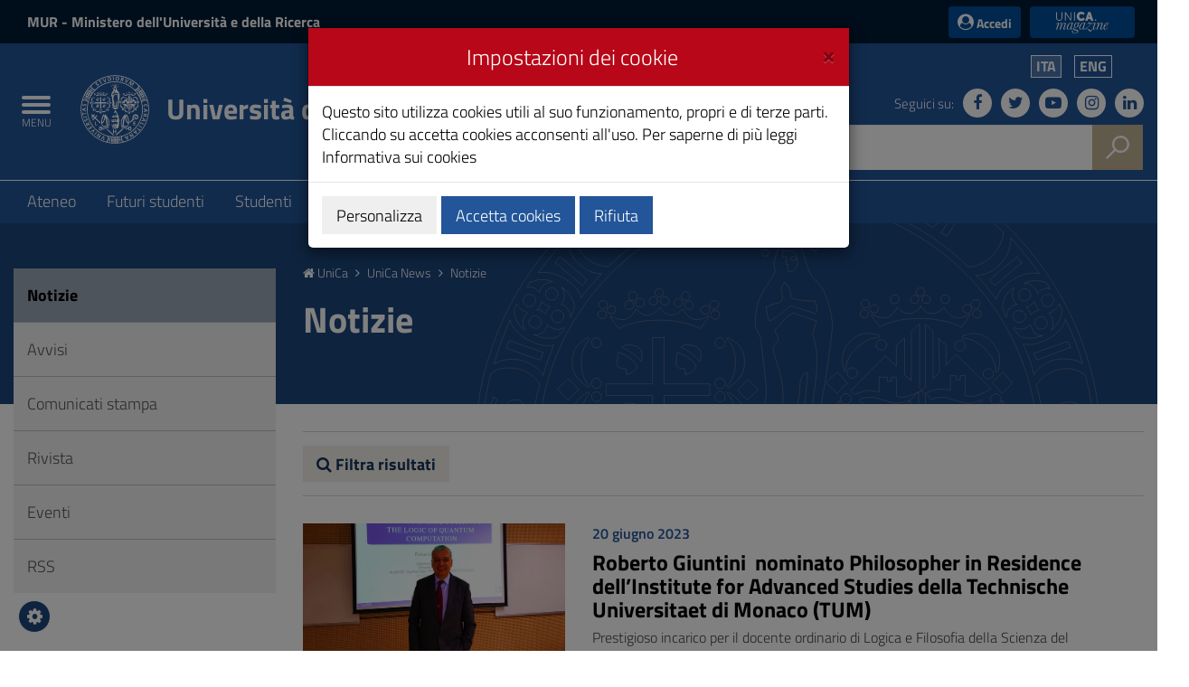

--- FILE ---
content_type: text/html;charset=UTF-8
request_url: https://web.unica.it/unica/it/news_notizie.page?contentId=NTZ240999&frame1_item=3
body_size: 17121
content:

<!doctype html>

<!--[if lt IE 7]>      <html class="lt-ie9 lt-ie8 lt-ie7" lang="it"> <![endif]-->
<!--[if IE 7]>         <html class="lt-ie9 lt-ie8" lang="it"> <![endif]-->
<!--[if IE 8]>         <html class="lt-ie9" lang="it"> <![endif]-->
<!--[if gt IE 8]><!--> <html class="no-js" lang="it"> <!--<![endif]-->
	<head>
		<base href="https://web.unica.it/unica/">
		<!--[if IE]><script type="text/javascript" nonce="44oi6tx0bHHGqB8FCmLYDJes9ofC6w7tNEe5MvynOmnjDbqWmKilKKUQ1yetvX2x">
			(function() {
				var baseTag = document.getElementsByTagName('base')[0];
				baseTag.href = baseTag.href;
			})();
		</script><![endif]-->
		<meta http-equiv="X-UA-Compatible" content="IE=edge">

		<title>unica.it - Notizie</title>
		<meta http-equiv="Content-Type" content="text/html; charset=utf-8" />
		<meta id="viewport" name="viewport" content="initial-scale=1.0, width=device-width"/>
		<meta name="description" content="unica.it - Universit&#224; degli Studi di Cagliari">

		<link rel="icon" type="image/png" href="/static/resources/favicon.png" />
		<link rel="apple-touch-icon" sizes="120x120" href="/static/resources/static/img/favicon_120.png" />

                <link href="/static/resources/static/fonts/titillium2/titillium.css" rel="stylesheet" type="text/css" />
		<link rel="stylesheet" href="/static/resources/static/css/bootstrap.min.css" />
                <link href="/static/resources/static/fonts/font-awesome-4.7.0/css/font-awesome.min.css" rel="stylesheet"/>
		<link href="/static/resources/static/css/unica.min.css" rel="stylesheet" type="text/css" />
		<link href="/static/resources/static/css/unica-nuovo.css" rel="stylesheet" type="text/css" />
		<link href="/static/resources/static/css/unica-print.min.css" rel="stylesheet" type="text/css" />
		<link href="/static/resources/static/css/venobox.min.css" rel="stylesheet" type="text/css" />
		<link href="/static/resources/static/css/cookiecuttr.css" rel="stylesheet" type="text/css" />
		<link href="/static/resources/static/css/jquery-ui.min.css" rel="stylesheet" type="text/css" />

		<script src="/static/resources/static/js/jquery-3.1.1.min.js" nonce="44oi6tx0bHHGqB8FCmLYDJes9ofC6w7tNEe5MvynOmnjDbqWmKilKKUQ1yetvX2x"></script>
		<script nonce="44oi6tx0bHHGqB8FCmLYDJes9ofC6w7tNEe5MvynOmnjDbqWmKilKKUQ1yetvX2x">!window.jQuery && document.write('<script src="/static/resources/static/js/jquery-3.1.1.min.js"><\/script>')</script>
		
		<script src="/static/resources/static/js/entando-misc-html5-essentials/modernizr-2.5.3-full.js" nonce="44oi6tx0bHHGqB8FCmLYDJes9ofC6w7tNEe5MvynOmnjDbqWmKilKKUQ1yetvX2x"></script>
		<!--[if lt IE 9]>
			<script src="https://oss.maxcdn.com/html5shiv/3.7.2/html5shiv.min.js" nonce="44oi6tx0bHHGqB8FCmLYDJes9ofC6w7tNEe5MvynOmnjDbqWmKilKKUQ1yetvX2x"></script>
			<script src="https://oss.maxcdn.com/respond/1.4.2/respond.min.js" nonce="44oi6tx0bHHGqB8FCmLYDJes9ofC6w7tNEe5MvynOmnjDbqWmKilKKUQ1yetvX2x"></script>
		<![endif]-->







		<!-- FACEBOOK -->
		<meta property="og:site_name" content="unica.it" />
		<meta property="og:url" content="https://web.unica.it/unica/it/news_notizie.page?contentId=NTZ240999&amp;frame1_item=3" />
		<meta property="og:type" content="article" />
		<meta property="og:title" content="BESTMEDGRAPE, disponibili gli ultimi posti nel percorso di creazione di impresa" />
			<meta property="og:description" content="Si tratta del progetto ENI CBC MED, il cui principale obiettivo è quello di favorire la nascita di nuove startup e PMI per valorizzare i sottoprodotti derivanti dalle attività vitivinicole. Il percorso è gratuito ed aperto a tutti coloro che hanno compiuto 18 anni e sono in possesso del diploma di scuola secondaria di primo grado. Per la selezione saranno valutati titoli di studio, esperienze professionali e la motivazione dei potenziali imprenditori. RASSEGNA STAMPA"/>
			<meta property="og:image" content="https://web.unica.it/unica/protected/203405/2/def/ref/NTZ240999/" />
		<meta property="fb:app_id" content="214449175740124" />

		<!-- TWITTER -->
		<meta name="twitter:card" content="summary" />
		<meta name="twitter:site" content="@univca" />
		<meta name="twitter:title" content="BESTMEDGRAPE, disponibili gli ultimi posti nel percorso di creazione di impresa" />
			<meta name="twitter:description" content="Si tratta del progetto ENI CBC MED, il cui principale obiettivo è quello di favorire la nascita di nuove startup e PMI per valorizzare i sottoprodotti derivanti dalle attività vitivinicole. Il percorso è gratuito ed aperto a tutti coloro che hanno compiuto 18 anni e sono in possesso del diploma di scuola secondaria di primo grado. Per la selezione saranno valutati titoli di studio, esperienze professionali e la motivazione dei potenziali imprenditori. RASSEGNA STAMPA"/>
			<meta name="twitter:image" content="https://web.unica.it/unica/protected/203405/2/def/ref/NTZ240999/" />
	</head>	<body class="push-body">
		<div class="body_wrapper push_container clearfix" id="page_top">

			<!--[if lt IE 8]>
				<p class="browserupgrade">Versioni di Explorer inferiori alla 8 non sono supportate.
Puoi effettuare un <a href="http://browsehappy.com/"> aggiornamento del browser </a> per visualizzare correttamente il sito.</p>
			<![endif]-->
			<div class="skiplink sr-only">
				<ul>
					<li><a accesskey="2" href="https://web.unica.it/unica/it/news_notizie.page#main_container">Vai al Contenuto</a></li>
					<li><a accesskey="3" href="https://web.unica.it/unica/it/news_notizie.page#menup">Vai alla navigazione del sito</a></li>
					<li><a accesskey="4" href="https://web.unica.it/unica/it/news_notizie.page#footer">Vai al Footer</a></li>
				</ul>
			</div>		
			<header id="mainheader" class="navbar-fixed-top bg-blu container-fullwidth">
<!-- Fascia Appartenenza -->
<section class="preheader bg-bluscuro">
	<h3 class="sr-only">MIUR e Accedi</h3>
	<div class="container">
		<div class="region region-top-header entesup">
				<div style="display: none;" class="logoimg">
					<a title="Sito del Ministero dell&#8217;Universit&#224; e della Ricerca (apertura in nuova finestra)" href="https://www.mur.gov.it/" target="_blank">
						<img class="img-logoministero" src="/static/resources/static/img/logo_ministero.svg" alt="Logo del Ministero dell&#8217;Universit&#224; e della Ricerca">
					</a>
				</div>
				<div class="logotxt">
					<a title="Sito del Ministero dell&#8217;Universit&#224; e della Ricerca (apertura in nuova finestra)" href="https://www.mur.gov.it/" target="_blank">MUR<span> - Ministero dell'Università e della Ricerca</span></a>
				</div>
			</div>
			<div class="form-inline ml-auto">
        <section class="d-flex region region-top-header-form">
            <nav role="navigation" aria-label="Menù di servizio" id="block-menudiservizio" class="menu--utility d-lg-block block block-menu navigation menu--menu-di-servizio">
                <ul class="clearfix nav">
                    <li class="nav-item">
                        <button type="button" class="button nav-link nav-link--it-accedi" data-toggle="modal" data-target="#accessModal">
                            <i class="fa fa-user-circle" aria-hidden="true"></i><span>&nbsp;Accedi</span>
                        </button>
                    </li>
                    <li class="nav-item">
                    <a href="https://magazine.unica.it" class="button unica_news nav-link nav-link-https--magazineunicait" target="_blank" rel="noopener noreferrer">UniCA News</a>
                    </li>
                </ul>
            </nav>
        </section>
			</div>     
	</div>               
</section>
<!-- Fascia Appartenenza -->
				<!-- Button Menu -->
				<button class="navbar-toggle menu-btn pull-left menu-left push-body jPushMenuBtn">
					<span class="sr-only">Toggle navigation</span>
					<span class="icon-bar icon-bar1"></span>
					<span class="icon-bar icon-bar2"></span>
					<span class="icon-bar icon-bar3"></span>
					<span class="titlemenu">Menu</span>
				</button>
				<!--End Button Menu -->

				<!-- Menu -->
				<nav class="cbp-spmenu cbp-spmenu-vertical cbp-spmenu-left" id="menup">
					<div class="cbp-menu-wrapper clearfix">
						<h3 class="sr-only">Menu principale</h3>
						<ul class="list-inline languagemobile">



				<li
				class="active" >
				<a href="https://web.unica.it/unica/it/news_notizie.page?contentId=NTZ240999&amp;frame1_item=3">
Ita				</a>
				</li>
				<li
				>
				<a href="https://web.unica.it/unica/en/news_notizie.page?contentId=NTZ240999&amp;frame1_item=3">
Eng				</a>
				</li>
						</ul>
						<ul class="list-inline socialmobile">
							<li><a href="https://it-it.facebook.com/UniversitaCagliari/" title="Seguici su Facebook"><i class="fa fa-facebook" aria-hidden="true"></i><span class="hidden">Seguici su Facebook</span></a></li>
							<li><a href="https://twitter.com/univca" title="Seguici su Twitter"><i class="fa fa-twitter" aria-hidden="true"></i><span class="hidden">Seguici su Twitter</span></a></li>
							<li><a href="https://www.youtube.com/channel/UCzfS4GSs8B_79Hr6vXaaL3A" title="Seguici su YouTube"><i class="fa fa-youtube-play" aria-hidden="true"></i><span class="hidden">Seguici su YouTube</span></a></li>
							<li><a href="https://www.instagram.com/univca/" title="Seguici su Instagram"><i class="fa fa-instagram" aria-hidden="true"></i><span class="hidden">Seguici su Instagram</span></a></li>
							<li><a href="https://it.linkedin.com/school/universit-degli-studi-di-cagliari/" title="Seguici su Linkedin"><i class="fa fa-linkedin" aria-hidden="true"></i><span class="hidden">Seguici su Linkedin</span></a></li>
						</ul>

<ul class="nav navmenu">
<li>
    <a href="https://web.unica.it/unica/it/homepage.page" title="Vai alla pagina:Homepage"
     >
    Homepage</a>
  </li>
  <li>
    <a href="https://web.unica.it/unica/it/covid19_didattica.page" title="Vai alla pagina:Strumenti per la didattica"
     >
    Strumenti per la didattica</a>
  <ul>
      <li>
    <a href="https://web.unica.it/unica/it/covid19_didattica_teams.page" title="Vai alla pagina:Microsoft Teams"
     >
    Microsoft Teams</a>
  </li>
      <li>
    <a href="https://web.unica.it/unica/it/covid19_didattica_moodle.page" title="Vai alla pagina:Moodle"
     >
    Moodle</a>
  </li>
      <li>
    <a href="https://web.unica.it/unica/it/covid19_didattica_connect.page" title="Vai alla pagina:Adobe Connect"
     >
    Adobe Connect</a>
  </li>
      </ul></li><li>
    <a href="https://web.unica.it/unica/it/ateneo.page" title="Vai alla pagina:Ateneo"
     >
    Ateneo</a>
  <ul>
      <li>
    <a href="https://web.unica.it/unica/it/ateneo_s01.page" title="Vai alla pagina:Organizzazione"
     >
    Organizzazione</a>
  </li>
      <li>
    <a href="https://web.unica.it/unica/it/ateneo_s02.page" title="Vai alla pagina:Dipartimenti e Facoltà"
     >
    Dipartimenti e Facoltà</a>
  </li>
      <li>
    <a href="https://web.unica.it/unica/it/ateneo_s03.page" title="Vai alla pagina:Altre strutture"
     >
    Altre strutture</a>
  </li>
      <li>
    <a href="https://web.unica.it/unica/it/ateneo_s04.page" title="Vai alla pagina:Internazionale"
     >
    Internazionale</a>
  </li>
      <li>
    <a href="https://web.unica.it/unica/it/ateneo_s07.page" title="Vai alla pagina:Docenti e ricercatori"
     >
    Docenti e ricercatori</a>
  </li>
      <li>
    <a href="https://web.unica.it/unica/it/ateneo_s08.page" title="Vai alla pagina:Personale tecnico, amministrativo e bibliotecario"
     >
    Personale tecnico, amministrativo e bibliotecario</a>
  </li>
      <li>
    <a href="https://web.unica.it/unica/it/ateneo_s12.page" title="Vai alla pagina:Servizi al personale"
     >
    Servizi al personale</a>
  </li>
      <li>
    <a href="https://web.unica.it/unica/it/ateneo_s09.page" title="Vai alla pagina:Amministrazione Trasparente"
     >
    Amministrazione Trasparente</a>
  </li>
      <li>
    <a href="https://web.unica.it/unica/it/ateneo_s11.page" title="Vai alla pagina:Qualità e miglioramento"
     >
    Qualità e miglioramento</a>
  </li>
      <li>
    <a href="https://web.unica.it/unica/it/pagopa.page" title="Vai alla pagina:Pagamenti pagoPA"
     >
    Pagamenti pagoPA</a>
  </li>
      <li>
    <a href="https://web.unica.it/unica/it/ateneo_s14.page" title="Vai alla pagina:Bandi di concorso"
     >
    Bandi di concorso</a>
  </li>
      <li>
    <a href="https://web.unica.it/unica/it/ateneo_s10.page" title="Vai alla pagina:Normativa"
     >
    Normativa</a>
  </li>
      <li>
    <a href="https://web.unica.it/unica/it/ateneo_s013.page" title="Vai alla pagina:In ricordo di"
     >
    In ricordo di</a>
  </li>
      </ul></li><li>
    <a href="https://web.unica.it/unica/it/futuri_studenti.page" title="Vai alla pagina:Futuri studenti"
     >
    Futuri studenti</a>
  <ul>
      <li>
    <a href="https://web.unica.it/unica/it/futuri_studenti_s01.page" title="Vai alla pagina:Orientamento"
     >
    Orientamento</a>
  </li>
      <li>
    <a href="https://web.unica.it/unica/it/futuri_studenti_s02.page" title="Vai alla pagina:Iscrizione ai test e immatricolazione"
     >
    Iscrizione ai test e immatricolazione</a>
  </li>
      </ul></li><li>
    <a href="https://web.unica.it/unica/it/studenti.page" title="Vai alla pagina:Studenti"
     >
    Studenti</a>
  <ul>
      <li>
    <a href="https://web.unica.it/unica/it/studenti_s02.page" title="Vai alla pagina:Tasse e Diritto allo studio"
     >
    Tasse e Diritto allo studio</a>
  </li>
      <li>
    <a href="https://web.unica.it/unica/it/studenti_s01.page" title="Vai alla pagina:Corsi di Studio"
     >
    Corsi di Studio</a>
  </li>
      <li>
    <a href="https://web.unica.it/unica/it/studenti_s05.page" title="Vai alla pagina:Studiare all&#039;estero"
     >
    Studiare all&#039;estero</a>
  </li>
      <li>
    <a href="https://web.unica.it/unica/it/studenti_s06.page" title="Vai alla pagina:Tirocinio"
     >
    Tirocinio</a>
  </li>
      <li>
    <a href="https://web.unica.it/unica/it/studenti_s08.page" title="Vai alla pagina:Segreterie e altri servizi"
     >
    Segreterie e altri servizi</a>
  </li>
      <li>
    <a href="https://web.unica.it/unica/it/studenti_s09.page" title="Vai alla pagina:Associazioni Studentesche"
     >
    Associazioni Studentesche</a>
  </li>
      <li>
    <a href="https://web.unica.it/unica/it/studenti_s11.page" title="Vai alla pagina:Non solo università (Vivere a Cagliari)"
     >
    Non solo università (Vivere a Cagliari)</a>
  </li>
      </ul></li><li>
    <a href="https://web.unica.it/unica/it/laureati.page" title="Vai alla pagina:Laureati"
     >
    Laureati</a>
  <ul>
      <li>
    <a href="https://web.unica.it/unica/it/laureati_s01.page" title="Vai alla pagina:Formazione per i laureati"
     >
    Formazione per i laureati</a>
  </li>
      <li>
    <a href="https://web.unica.it/unica/it/laureati_s03.page" title="Vai alla pagina:Tirocini formativi extracurriculari"
     >
    Tirocini formativi extracurriculari</a>
  </li>
      <li>
    <a href="https://web.unica.it/unica/it/laureati_s04.page" title="Vai alla pagina:Apprendistato di alta formazione e ricerca"
     >
    Apprendistato di alta formazione e ricerca</a>
  </li>
      <li>
    <a href="https://web.unica.it/unica/it/laureati_s05.page" title="Vai alla pagina:Accompagnamento al lavoro"
     >
    Accompagnamento al lavoro</a>
  </li>
      <li>
    <a href="https://web.unica.it/unica/it/laureati_s06.page" title="Vai alla pagina:Esami di stato"
     >
    Esami di stato</a>
  </li>
      <li>
    <a href="https://web.unica.it/unica/it/laureati_s07.page" title="Vai alla pagina:Borse e premi di laurea"
     >
    Borse e premi di laurea</a>
  </li>
      </ul></li><li>
    <a href="https://web.unica.it/unica/it/ricerca.page" title="Vai alla pagina:Ricerca"
     >
    Ricerca</a>
  <ul>
      <li>
    <a href="https://web.unica.it/unica/it/ricerca_s02.page" title="Vai alla pagina:Valutazione della ricerca"
     >
    Valutazione della ricerca</a>
  </li>
      <li>
    <a href="https://web.unica.it/unica/it/ricerca_s04.page" title="Vai alla pagina:Centri di ricerca"
     >
    Centri di ricerca</a>
  </li>
      <li>
    <a href="https://web.unica.it/unica/it/ricerca_s05.page" title="Vai alla pagina:Finanziamenti alla ricerca"
     >
    Finanziamenti alla ricerca</a>
  </li>
      <li>
    <a href="https://web.unica.it/unica/it/ricerca_s09.page" title="Vai alla pagina:Public engagement"
     >
    Public engagement</a>
  </li>
      <li>
    <a href="https://web.unica.it/unica/it/ricerca_s06.page" title="Vai alla pagina:Sardegna laboratori"
     >
    Sardegna laboratori</a>
  </li>
      <li>
    <a href="https://web.unica.it/unica/it/ricerca_apdm.page" title="Vai alla pagina:La ricerca a portata di mano"
     >
    La ricerca a portata di mano</a>
  </li>
      <li>
    <a href="https://web.unica.it/unica/it/hrs4rstrategy.page" title="Vai alla pagina:Unica HRS4R Strategy"
     >
    Unica HRS4R Strategy</a>
  </li>
      </ul></li><li>
    <a href="https://web.unica.it/unica/it/enti_imprese.page" title="Vai alla pagina:Società e territorio"
     >
    Società e territorio</a>
  <ul>
      <li>
    <a href="https://web.unica.it/unica/it/enti_imprese_s02.page" title="Vai alla pagina:Bandi di gara"
     >
    Bandi di gara</a>
  </li>
      </ul></li><li>
    <a href="https://web.unica.it/unica/it/news.page" title="Vai alla pagina:UniCa News"
     class="current">
    UniCa News</a>
  <ul>
      <li>
    <a href="https://web.unica.it/unica/it/news_notizie.page" title="Vai alla pagina:Notizie"
     class="current">
    Notizie</a>
  </li>
      <li>
    <a href="https://web.unica.it/unica/it/news_avvisi.page" title="Vai alla pagina:Avvisi"
     >
    Avvisi</a>
  </li>
      <li>
    <a href="https://web.unica.it/unica/it/news_comunicati.page" title="Vai alla pagina:Comunicati stampa"
     >
    Comunicati stampa</a>
  </li>
      <li>
    <a href="https://web.unica.it/unica/it/news_rivista.page" title="Vai alla pagina:Rivista"
     >
    Rivista</a>
  </li>
      <li>
    <a href="https://web.unica.it/unica/it/news_eventi.page" title="Vai alla pagina:Eventi"
     >
    Eventi</a>
  </li>
      <li>
    <a href="https://web.unica.it/unica/it/news_rss.page" title="Vai alla pagina:RSS"
     >
    RSS</a>
  </li>
      </ul></li><li>
    <a href="https://web.unica.it/unica/it/multimedia.page" title="Vai alla pagina:Multimedia"
     >
    Multimedia</a>
  <ul>
      <li>
    <a href="https://web.unica.it/unica/it/multimedia_foto.page" title="Vai alla pagina:Gallerie fotografiche"
     >
    Gallerie fotografiche</a>
  </li>
      <li>
    <a href="https://web.unica.it/unica/it/multimedia_video.page" title="Vai alla pagina:Video"
     >
    Video</a>
  </li>
      </ul></li><li>
    <a href="https://web.unica.it/unica/it/utility.page" title="Vai alla pagina:Utility"
     >
    Utility</a>
  <ul>
      <li>
    <a href="https://web.unica.it/unica/it/utility_webmail.page" title="Vai alla pagina:Web mail"
     >
    Web mail</a>
  </li>
      <li>
    <a href="https://web.unica.it/unica/it/utility_helpdesk.page" title="Vai alla pagina:Help desk"
     >
    Help desk</a>
  </li>
      <li>
    <a href="https://web.unica.it/unica/it/utility_accessibilita.page" title="Vai alla pagina:Accessibilità"
     >
    Accessibilità</a>
  </li>
      <li>
    <a href="https://web.unica.it/unica/it/utility_mappasito.page" title="Vai alla pagina:Mappa del sito"
     >
    Mappa del sito</a>
  </li>
      <li>
    <a href="https://web.unica.it/unica/it/utility_valutasito.page" title="Vai alla pagina:Valuta il sito"
     >
    Valuta il sito</a>
  </li>
      <li>
    <a href="https://web.unica.it/unica/it/utility_sititematici.page" title="Vai alla pagina:Siti tematici"
     >
    Siti tematici</a>
  </li>
      <li>
    <a href="https://web.unica.it/unica/it/contatti.page" title="Vai alla pagina:Contatti"
     >
    Contatti</a>
  </li>
      <li>
    <a href="https://web.unica.it/unica/it/utility_notelegali.page" title="Vai alla pagina:Note legali"
     >
    Note legali</a>
  </li>
      <li>
    <a href="https://web.unica.it/unica/it/utility_privacy.page" title="Vai alla pagina:Privacy"
     >
    Privacy</a>
  </li>
      <li>
    <a href="https://web.unica.it/unica/it/utility_cookies.page" title="Vai alla pagina:Informativa sui cookies"
     >
    Informativa sui cookies</a>
  </li>
      <li>
    <a href="https://web.unica.it/unica/it/albo_online.page" title="Vai alla pagina:Albo online"
     >
    Albo online</a>
  </li>
      </ul></li><li>
    <a href="https://web.unica.it/unica/it/aree_riservate.page" title="Vai alla pagina:Aree riservate"
     >
    Aree riservate</a>
  </li></ul></ul>					</div>
				</nav>
				<!-- End Menu -->


                               <!-- Intestazione -->
				<!-- Intestazione -->
				<div class="container">
					<div class="row clearfix">
						<div class="col-lg-8 col-md-8 col-sm-9 col-xs-12 universita">
							<div class="logoprint">
								<h1>
									<img src="/static/resources/static/img/logo_unica_print.png" alt="Logo dell&apos;Universit&#224; degli Studi di Cagliari"/>
Universit&#224; degli Studi di Cagliari<!--<span class="badge bg-rosso demo">prod</span>-->
								</h1>
							</div>
							<div class="logoimg">
								<a href="https://www.unica.it/" title="unica.it - Universit&#224; degli Studi di Cagliari">

									<img src="/static/resources/static/img/logo_unica.svg" alt="Logo dell&apos;Universit&#224; degli Studi di Cagliari"/>
								</a>
							</div>
							<div class="logotxt ">
								<h1>
										<a href="https://www.unica.it/" title="unica.it - Universit&#224; degli Studi di Cagliari">Universit&#224; degli Studi di Cagliari</a>
								</h1>
							</div>
							<!-- pulsante ricerca mobile -->
							<div class="p_cercaMobile clearfix">
								<span class="input-group-btn">
									<button class="btn btn-default btn-cerca pull-right bg-oro" data-target="#cercaMobile" data-toggle="collapse" type="button">
										<img src="/static/resources/static/img/ricerca.svg" alt="Cerca">
									</button>
								</span>
							</div>
							<!-- ricerca -->
						</div>

						<div class="col-lg-4 col-md-4 col-sm-3 col-xs-12 hidden-xs pull-right text-right">
							<ul class="list-inline text-right language">



				<li
				class="active" >
				<a href="https://web.unica.it/unica/it/news_notizie.page?contentId=NTZ240999&amp;frame1_item=3">
Ita				</a>
				</li>
				<li
				>
				<a href="https://web.unica.it/unica/en/news_notizie.page?contentId=NTZ240999&amp;frame1_item=3">
Eng				</a>
				</li>
							</ul>
							<ul class="list-inline text-right social">
								<li class="small">Seguici su:</li>
								<li><a href="https://it-it.facebook.com/UniversitaCagliari/" title="Seguici su Facebook"><i class="fa fa-facebook" aria-hidden="true"></i><span class="hidden">Seguici su Facebook</span></a></li>
								<li><a href="https://twitter.com/univca" title="Seguici su Twitter"><i class="fa fa-twitter" aria-hidden="true"></i><span class="hidden">Seguici su Twitter</span></a></li>
								<li><a href="https://www.youtube.com/channel/UCzfS4GSs8B_79Hr6vXaaL3A" title="Seguici su YouTube"><i class="fa fa-youtube-play" aria-hidden="true"></i><span class="hidden">Seguici su YouTube</span></a></li>
								<li><a href="https://www.instagram.com/univca/" title="Seguici su Instagram"><i class="fa fa-instagram" aria-hidden="true"></i><span class="hidden">Seguici su Instagram</span></a></li>
								<li><a href="https://it.linkedin.com/school/universit-degli-studi-di-cagliari/" title="Seguici su Linkedin"><i class="fa fa-linkedin" aria-hidden="true"></i><span class="hidden">Seguici su Linkedin</span></a></li>
							</ul>

							<!-- ricerca -->
							<div class="cerca clearfix">
								<form action="https://sites.unica.it/unica/" method="get">

									<div class="input-group">
										<label for="cm_search" class="hidden">Cerca</label>
										<input type="text" class="form-control squared" placeholder="Cerca" name="q" id="cm_search" />
										<span class="input-group-btn">
											<button class="btn btn-default btn-cerca pull-right bg-oro" type="submit">
												<img src="/static/resources/static/img/ricerca.svg" alt="Cerca">
											</button>
										</span>
									</div>
								</form>
							</div>
							<!-- ricerca -->

						</div>
					</div>
				</div>
				<!-- Intestazione -->

				<!-- Ricerca Mobile -->
				<div class="hidden-lg hidden-md collapse" id="cercaMobile" aria-expanded="false" role="form">
					<form action="https://sites.unica.it/unica/" method="get">
						<div class="container">
							<div class="row">
								<label for="cm_searchmobile" class="hidden">Cerca</label>
								<input type="text" class="form-control squared" placeholder="Cerca" name="q" id="cm_searchmobile" />
							</div>
						</div>
					</form>
				</div>
				<!-- Ricerca Mobile --><section class="hidden-xs" id="sub_nav">
  <h3 class="sr-only">Submenu</h3>
  <div class="container">
    <ul class="sub_nav clearfix">
      <li >
          <a href="https://web.unica.it/unica/it/ateneo.page" title="Vai alla pagina:Ateneo">
            Ateneo</a>
        </li>
      <li >
          <a href="https://web.unica.it/unica/it/futuri_studenti.page" title="Vai alla pagina:Futuri studenti">
            Futuri studenti</a>
        </li>
      <li >
          <a href="https://web.unica.it/unica/it/studenti.page" title="Vai alla pagina:Studenti">
            Studenti</a>
        </li>
      <li >
          <a href="https://web.unica.it/unica/it/laureati.page" title="Vai alla pagina:Laureati">
            Laureati</a>
        </li>
      <li >
          <a href="https://web.unica.it/unica/it/ricerca.page" title="Vai alla pagina:Ricerca">
            Ricerca</a>
        </li>
      <li >
          <a href="https://web.unica.it/unica/it/enti_imprese.page" title="Vai alla pagina:Società e territorio">
            Società e territorio</a>
        </li>
      </ul>
  </div>
</section>			</header>
			<main id="main_container">
				<section class="titolazione">
					<div class="container">

						<div class="row">
							<div class="col-lg-3 col-md-3 col-sm-4 hidden-xs">
							</div>
							<div class="col-lg-9 col-md-9 col-sm-8 col-xs-12">
								<div class="briciole">
										
														<a href="https://web.unica.it/unica/it/homepage.page" class="primo" title="Vai alla pagina: Homepage">
																<i class="fa fa-home" aria-hidden="true"></i>  UniCa
														</a>
														<i class="fa fa-angle-right" aria-hidden="true"></i>  
														<a href="https://web.unica.it/unica/it/news.page"  title="Vai alla pagina: UniCa News">
																UniCa News
														</a>
														<i class="fa fa-angle-right" aria-hidden="true"></i>  
														<span>Notizie</span>

								</div>
								<div class="titolopagina">
										<h3>Notizie</h3>
									
								</div>
							</div>
						</div>
					</div>
				</section>
				<section class="contenuto">
					<div class="container">
						<div class="row">
							<div class="col-lg-9 col-lg-push-3 col-md-9 col-md-push-3 col-sm-8 col-sm-push-4 col-xs-12">
<div class="filtri-ricerca"><div class="row">
<div class="col-xs-12">
<button type="button" class="btn btn-info collapsed" data-toggle="collapse" data-target="#content-viewer-list-filters_1"><i class="fa fa-search" aria-hidden="true"></i> Filtra risultati</button>
</div>
</div>
<div class="row">
<form action="https://web.unica.it/unica/it/news_notizie.page" method="post" class="form-horizontal collapse" id="content-viewer-list-filters_1">
<fieldset>

<div class="col-lg-8 col-md-8 col-sm-12 col-xs-12">
   <div class="filtri-ricerca-item">
      <div class="row">
	     <div class="col-lg-6 col-md-6 col-sm-6 col-xs-6 calendario">
                 <label for="from_1">Data inizio</label><br />
                 <input id="from_1" name="data_dateStartFieldName_frame1" value="" type="hidden" data-isdate="true" />
		 <div id="fromdiv_1"></div>
             </div>
	     <div class="col-lg-6 col-md-6 col-sm-6 col-xs-6 calendario">
                 <label for="end_1">Data fine</label><br />
                 <input id="end_1" name="data_dateEndFieldName_frame1" value="" type="hidden" data-isdate="true" />
		 <div id="enddiv_1"></div>
              </div>
	  </div>
   </div>
</div>

<div class="col-lg-4 col-md-4 col-sm-12 col-xs-12">
   <div class="filtri-ricerca-item">
      <label for="metadata_fulltext_frame1_frame1">Testo</label><br />
      <input name="metadata_fulltext_frame1_frame1" id="metadata_fulltext_frame1_frame1" value="" type="text" />
   </div>
</div>

<div class="col-lg-4 col-md-4 col-sm-12 col-xs-12">
   <div class="filtri-ricerca-item">
   <label for="category" class="control-label">Categoria</label><br />
      <select id="category" name="metadata_category_frame1">
         <option value="">Tutto</option>
         <option value="tematiche_altre_attivita_form"  >Altre attività formative</option>
         <option value="tematiche_ambiente"  >Ambiente</option>
         <option value="tematiche_arte"  >Arte</option>
         <option value="tematiche_biblioteche"  >Biblioteche</option>
         <option value="tematiche_biologia_farmacia"  >Biologia e Farmacia</option>
         <option value="tematiche_cagliari"  >Cagliari</option>
         <option value="tematiche_cittadella_mons"  >Cittadella di Monserrato</option>
         <option value="tematiche_comunicati_stampa"  >Comunicati stampa</option>
         <option value="tematiche_cultura_tempolib"  >Cultura</option>
         <option value="tematiche_didattica"  >Didattica</option>
         <option value="tematiche_diritto_studio"  >Diritto allo studio</option>
         <option value="tematiche_docenti"  >Docenti</option>
         <option value="tematiche_economia"  >Economia</option>
         <option value="tematiche_erasmus"  >Erasmus</option>
         <option value="tematiche_ersu"  >Ersu</option>
         <option value="tematiche_eventi"  >Eventi</option>
         <option value="tematiche_futuri_studenti"  >Futuri studenti</option>
         <option value="tematiche_ict"  >ICT</option>
         <option value="tematiche_imprese"  >Imprese</option>
         <option value="tematiche_in_ricordo_di"  >In ricordo di</option>
         <option value="tematiche_inclusione"  >Inclusione</option>
         <option value="tematiche_ingegneria_architet"  >Ingegneria e Architettura</option>
         <option value="tematiche_internazionaliz"  >Internazionalizzazione</option>
         <option value="tematiche_laureati"  >Laureati</option>
         <option value="tematiche_medicina"  >Medicina e Chirurgia</option>
         <option value="tematiche_normativa"  >Normativa</option>
         <option value="tematiche_orientamento"  >Orientamento</option>
         <option value="tematiche_orto_botanico"  >Orto botanico</option>
         <option value="tematiche_personale"  >Personale</option>
         <option value="tematiche_qualita_migliora"  >Qualità e miglioramento</option>
         <option value="tematiche_rettore"  >Rettore</option>
         <option value="tematiche_ricerca"  >Ricerca</option>
         <option value="tematiche_riconoscimenti"  >Riconoscimenti</option>
         <option value="tematiche_salute"  >Salute</option>
         <option value="tematiche_scienze"  >Scienze</option>
         <option value="tematiche_scienze_eco_giu_pol"  >Scienze Economiche, Giuridiche e Politiche</option>
         <option value="tematiche_scuola"  >Scuola</option>
         <option value="tematiche_servizi"  >Servizi</option>
         <option value="tematiche_sport"  >Sport</option>
         <option value="tematiche_stampa_info"  >Stampa e informazione</option>
         <option value="tematiche_storia"  >Storia</option>
         <option value="tematiche_studenti"  >Studenti</option>
         <option value="tematiche_studi_umanistici"  >Studi Umanistici</option>
         <option value="tematiche_terza_missione"  >Terza missione</option>
         <option value="tematiche_visiting_professor"  >Visiting professor</option>
      </select>
   </div>
</div>


</fieldset>
<div class="col-lg-12 col-md-12 col-sm-12 col-xs-12">
<input type="submit" value="Cerca" class="btn btn-primary" />
<input type="reset" value="Reset" class="btn" id="clearfilter_1" />
</div>
</form>
</div></div>
<article>
	<div class="article-list">
		<div class="row">
					<div class="col-lg-4 col-md-4 col-sm-12 col-xs-12">
				<div class="article-list-image">
					<figure>
          	<a href="https://web.unica.it/unica/page/it/roberto_giuntini_nominato_philosopher_in_residence_dellinstitute_for_advanced_studies_della_technische_universitaet_di_monaco_tum" title="Vai al Contenuto Roberto Giuntini&nbsp; nominato Philosopher in Residence dell&rsquo;Institute for Advanced Studies della Technische Universitaet di Monaco (TUM)">
							<img src="/static/resources/cms/images/Giuntini_Roberto_1_1_d3.jpg" alt="Roberto Giuntini in una foto d'archivio" class="img-responsive"/>
          	</a>
					</figure>
				</div>
			</div>
		
					<div class="col-lg-8 col-md-8 col-sm-12 col-xs-12">
																			    
				<div class="data">20 giugno 2023</div>
				<h4>
					<a href="https://web.unica.it/unica/page/it/roberto_giuntini_nominato_philosopher_in_residence_dellinstitute_for_advanced_studies_della_technische_universitaet_di_monaco_tum" title="Vai al Contenuto Roberto Giuntini&nbsp; nominato Philosopher in Residence dell&rsquo;Institute for Advanced Studies della Technische Universitaet di Monaco (TUM)">Roberto Giuntini&nbsp; nominato Philosopher in Residence dell&rsquo;Institute for Advanced Studies della Technische Universitaet di Monaco (TUM)</a>
				</h4>
				<p>Prestigioso incarico per il docente ordinario di Logica e Filosofia della Scienza del dipartimento di Pedagogia, psicologia, filosofia dell&rsquo;Universit&agrave; degli Studi di Cagliari. L&rsquo;Institute for Advanced Studies&nbsp;della TUM, il cui motto &egrave; Risking Creativity, &nbsp;&egrave; uno dei migliori centri di ricerca europei per quanto riguarda le ricerche nel campo dell&rsquo;informatica, dell&rsquo;ingegneria, della medicina &nbsp;e delle scienze naturali. INTERVISTA</p>
			</div>
		</div>
	</div>
</article><article>
	<div class="article-list">
		<div class="row">
					<div class="col-lg-4 col-md-4 col-sm-12 col-xs-12">
				<div class="article-list-image">
					<figure>
          	<a href="https://web.unica.it/unica/page/it/unica_e_inail_insieme_per_la_prevenzione_sul_lavoro" title="Vai al Contenuto UniCa e Inail insieme per la prevenzione sul lavoro">
							<img src="/static/resources/cms/images/copertina_forum_inail_1_d3.jpg" alt="Immagine tratta dalla locandina dell'evento" class="img-responsive"/>
          	</a>
					</figure>
				</div>
			</div>
		
					<div class="col-lg-8 col-md-8 col-sm-12 col-xs-12">
																													    
				<div class="data">20 giugno 2023</div>
				<h4>
					<a href="https://web.unica.it/unica/page/it/unica_e_inail_insieme_per_la_prevenzione_sul_lavoro" title="Vai al Contenuto UniCa e Inail insieme per la prevenzione sul lavoro">UniCa e Inail insieme per la prevenzione sul lavoro</a>
				</h4>
				<p>Marted&igrave; 20 giugno, con inizio alle ore 9, nell'aula magna della Facolt&agrave; di Ingegneria e Architettura (via Marengo 2) l'Universit&agrave; degli Studi di Cagliari ospita il convegno &ldquo;Made in Inail. Forum della Prevenzione&rdquo;, appuntamento a carattere nazionale promosso dall'Inail per la diffusione sul territorio delle politiche dell&rsquo;Istituto in materia di prevenzione contro gli infortuni sul lavoro e le malattie professionali. LINK ALLA DIRETTA WEB</p>
			</div>
		</div>
	</div>
</article><article>
	<div class="article-list">
		<div class="row">
					<div class="col-lg-4 col-md-4 col-sm-12 col-xs-12">
				<div class="article-list-image">
					<figure>
          	<a href="https://web.unica.it/unica/page/it/urbanisti_a_confronto" title="Vai al Contenuto Urbanisti a confronto">
							<img src="/static/resources/cms/images/Un_momento_dei_lavori_1_1_d3.jpg" alt="Un momento dei lavori" class="img-responsive"/>
          	</a>
					</figure>
				</div>
			</div>
		
					<div class="col-lg-8 col-md-8 col-sm-12 col-xs-12">
																								    
				<div class="data">16 giugno 2023</div>
				<h4>
					<a href="https://web.unica.it/unica/page/it/urbanisti_a_confronto" title="Vai al Contenuto Urbanisti a confronto">Urbanisti a confronto</a>
				</h4>
				<p>Il 15 e 16 giugno il nostro ateneo ha ospitato la XXV Conferenza Nazionale della Societ&agrave; Italiana degli Urbanisti (SIU) nel campus&nbsp;della Facolt&agrave; di Ingegneria e Architettura, con la partecipazione di oltre 350 studiosi&nbsp;di urbanistica e pianificazione territoriale provenienti da tutta Italia. La conferenza &egrave; stata preceduta, il 13 e 14 giugno,&nbsp;dal Workshop YoungerSIU, a cui hanno preso parte circa 60 dottorandi e giovani ricercatori</p>
			</div>
		</div>
	</div>
</article><article>
	<div class="article-list">
		<div class="row">
					<div class="col-lg-4 col-md-4 col-sm-12 col-xs-12">
				<div class="article-list-image">
					<figure>
          	<a href="https://web.unica.it/unica/page/it/il_ricordo_la_memoria12" title="Vai al Contenuto Il ricordo, la memoria">
							<img src="/static/resources/cms/images/Foto_Mario_1_d3.jpg" alt="Il professor Mario Cannas" class="img-responsive"/>
          	</a>
					</figure>
				</div>
			</div>
		
					<div class="col-lg-8 col-md-8 col-sm-12 col-xs-12">
														    
				<div class="data">16 giugno 2023</div>
				<h4>
					<a href="https://web.unica.it/unica/page/it/il_ricordo_la_memoria12" title="Vai al Contenuto Il ricordo, la memoria">Il ricordo, la memoria</a>
				</h4>
				<p>Il 31 maggio 2023 &egrave; scomparso il professor Mario Cannas, gi&agrave; docente di Chimica Generale ed Inorganica e di Strutturistica Chimica dell&rsquo;Ateneo cagliaritano. Il ricordo dei colleghi chimici.</p>
			</div>
		</div>
	</div>
</article><article>
	<div class="article-list">
		<div class="row">
					<div class="col-lg-4 col-md-4 col-sm-12 col-xs-12">
				<div class="article-list-image">
					<figure>
          	<a href="https://web.unica.it/unica/page/it/inaugurazione_anno_accademico_del_polo_penitenziario_di_unica" title="Vai al Contenuto Inaugurazione Anno Accademico del Polo Penitenziario di UniCa">
							<img src="/static/resources/cms/images/Foto_di_gruppo_allingresso_della_casa_circondariale_di_Uta_1_d3.jpeg" alt="Foto di gruppo davanti all'ingresso della casa circondariale di Uta" class="img-responsive"/>
          	</a>
					</figure>
				</div>
			</div>
		
					<div class="col-lg-8 col-md-8 col-sm-12 col-xs-12">
																													    
				<div class="data">16 giugno 2023</div>
				<h4>
					<a href="https://web.unica.it/unica/page/it/inaugurazione_anno_accademico_del_polo_penitenziario_di_unica" title="Vai al Contenuto Inaugurazione Anno Accademico del Polo Penitenziario di UniCa">Inaugurazione Anno Accademico del Polo Penitenziario di UniCa</a>
				</h4>
				<p>&Egrave; stato inaugurato lo scorso 10 giugno l&rsquo;Anno accademico del Polo Penitenziario di UniCa presso il carcere di Uta. Il Rettore Mola: &quot;Il nostro obiettivo &egrave; offrire pari opportunit&agrave; alle persone private della libert&agrave;&quot;.  Hanno partecipato alla cerimonia, oltre al Rettore, il direttore del carcere Marco Porcu, la presidente del Tribunale di sorveglianza di Cagliari Cristina Ornano, la delegata di UniCa al CNUPP (Conferenza Nazionale delle Delegate e dei Delegati) Cristina Cabras e il presidente del CNUPP Franco Prina</p>
			</div>
		</div>
	</div>
</article><article>
	<div class="article-list">
		<div class="row">
					<div class="col-lg-4 col-md-4 col-sm-12 col-xs-12">
				<div class="article-list-image">
					<figure>
          	<a href="https://web.unica.it/unica/page/it/premio_di_laurea_marcello_andria_a_marta_varacalli_e_chiara_piras" title="Vai al Contenuto Premio di laurea &ldquo;Marcello Andria&rdquo; a Marta Varacalli e Chiara Piras">
							<img src="/static/resources/cms/images/premiazione_MarcelloAndria_14giu2023_1_d3.jpg" alt="Rettorato di Cagliari, 14 giugno 2023 - Premiazione VI concorso Rotary &quot;Marcello Andria&quot;, da sinistra: Marta Varacalli, Valeria Deplano, Gabriele Andria, Michele Agus, Gianni Fenu, Chiara Piras, Lorena Lorefice" class="img-responsive"/>
          	</a>
					</figure>
				</div>
			</div>
		
					<div class="col-lg-8 col-md-8 col-sm-12 col-xs-12">
																													    
				<div class="data">15 giugno 2023</div>
				<h4>
					<a href="https://web.unica.it/unica/page/it/premio_di_laurea_marcello_andria_a_marta_varacalli_e_chiara_piras" title="Vai al Contenuto Premio di laurea &ldquo;Marcello Andria&rdquo; a Marta Varacalli e Chiara Piras">Premio di laurea &ldquo;Marcello Andria&rdquo; a Marta Varacalli e Chiara Piras</a>
				</h4>
				<p>Alle due dottoresse la borsa di studio del Rotary Club Cagliari Nord per la sesta edizione del concorso, aperto a laureati magistrali di tutte le facolt&agrave; dell&rsquo;ateneo di Cagliari. La cerimonia di conferimento ieri mattina nell&rsquo;aula magna di Palazzo Belgrano presenziata dal prorettore vicario Gianni Fenu, che ha sottolineato come il Premio sia&nbsp;&quot;Una tradizione ormai consolidata, che mette in evidenza la qualit&agrave; dell'offerta didattica e dei servizi alla comunit&agrave;, non solo accademica e studentesca, e la multidisciplinariet&agrave; dell'Universit&agrave; di Cagliari&quot;</p>
			</div>
		</div>
	</div>
</article><article>
	<div class="article-list">
		<div class="row">
					<div class="col-lg-4 col-md-4 col-sm-12 col-xs-12">
				<div class="article-list-image">
					<figure>
          	<a href="https://web.unica.it/unica/page/it/al_via_le_candidature_per_sharper_night_2023_adesioni_entro_il_19061" title="Vai al Contenuto Candidature per Sharper Night 2023: adesioni entro il 19/06">
							<img src="/static/resources/cms/images/CAlogosharpercompletocoloratocagliariOKenglish_Pagina_1_1_d3.jpg" alt="Il logo SHARPER Cagliari" class="img-responsive"/>
          	</a>
					</figure>
				</div>
			</div>
		
					<div class="col-lg-8 col-md-8 col-sm-12 col-xs-12">
																																							    
				<div class="data">15 giugno 2023</div>
				<h4>
					<a href="https://web.unica.it/unica/page/it/al_via_le_candidature_per_sharper_night_2023_adesioni_entro_il_19061" title="Vai al Contenuto Candidature per Sharper Night 2023: adesioni entro il 19/06">Candidature per Sharper Night 2023: adesioni entro il 19/06</a>
				</h4>
				<p>Ultimi giorni per presentare le candidature di partecipazione alla notte delle ricercatrici e dei ricercatori che si terr&agrave; a Cagliari il 29 settembre 2023. Un'occasione per divulgare la ricerca alle nuove generazioni</p>
			</div>
		</div>
	</div>
</article><article>
	<div class="article-list">
		<div class="row">
					<div class="col-lg-4 col-md-4 col-sm-12 col-xs-12">
				<div class="article-list-image">
					<figure>
          	<a href="https://web.unica.it/unica/page/it/unica_e_unione_sarda_insieme_per_la_divulgazione_della_cultura_scientifica_e_accademica" title="Vai al Contenuto UniCa e Unione Sarda: insieme per la divulgazione della cultura scientifica e accademica">
							<img src="/static/resources/cms/images/Gola_e_1_d3.jpg" alt="La prorettrice delegata per la Comunicazione e l'immagine di UniCa Elisabetta Gola e il direttore editoriale e condirettore dell'Unione sarda Lorenzo Paolini" class="img-responsive"/>
          	</a>
					</figure>
				</div>
			</div>
		
					<div class="col-lg-8 col-md-8 col-sm-12 col-xs-12">
																								    
				<div class="data">14 giugno 2023</div>
				<h4>
					<a href="https://web.unica.it/unica/page/it/unica_e_unione_sarda_insieme_per_la_divulgazione_della_cultura_scientifica_e_accademica" title="Vai al Contenuto UniCa e Unione Sarda: insieme per la divulgazione della cultura scientifica e accademica">UniCa e Unione Sarda: insieme per la divulgazione della cultura scientifica e accademica</a>
				</h4>
				<p>La collaborazione tra le due organizzazioni prevede la realizzazione e l&rsquo;avvio di importanti attivit&agrave; scientifico&ndash;culturali finalizzate alla diffusione della cultura del lavoro e della comunicazione. Il nostro Ateneo potr&agrave; quindi promuovere e divulgare seminari, convegni, conferenze, progetti, spettacoli, concerti, tramite le diverse piattaforme multimediali del Gruppo (L&rsquo;Unione Sarda, Videolina, Sardegna 1, L&rsquo;Unione Sarda.it, Radiolina)</p>
			</div>
		</div>
	</div>
</article><article>
	<div class="article-list">
		<div class="row">
					<div class="col-lg-4 col-md-4 col-sm-12 col-xs-12">
				<div class="article-list-image">
					<figure>
          	<a href="https://web.unica.it/unica/page/it/la_pittura_immaginativa_di_pietro_antonio_manca_approda_al_muacc" title="Vai al Contenuto La pittura immaginativa di Pietro Antonio Manca approda al MUACC">
							<img src="/static/resources/cms/images/ulteriore_tentativo_1_d3.jpg" alt="Immagine tratta dall'invito alla mostra" class="img-responsive"/>
          	</a>
					</figure>
				</div>
			</div>
		
					<div class="col-lg-8 col-md-8 col-sm-12 col-xs-12">
																													    
				<div class="data">14 giugno 2023</div>
				<h4>
					<a href="https://web.unica.it/unica/page/it/la_pittura_immaginativa_di_pietro_antonio_manca_approda_al_muacc" title="Vai al Contenuto La pittura immaginativa di Pietro Antonio Manca approda al MUACC">La pittura immaginativa di Pietro Antonio Manca approda al MUACC</a>
				</h4>
				<p>Gioved&igrave; 15 giugno, alle 18.00,  si inaugura al Museo Universitario delle Arti e delle Culture Contemporanee (MUACC)  l'esposizione &quot;Pietro Antonio Manca. Opere della collezione Demuro&quot;. Sette dipinti donati dagli eredi del collezionista Salvatore Antonio Demuro all'Universit&agrave; degli Studi di Cagliari, che entrano a far parte del patrimonio artistico dell'Ateneo.</p>
			</div>
		</div>
	</div>
</article><article>
	<div class="article-list">
		<div class="row">
					<div class="col-lg-4 col-md-4 col-sm-12 col-xs-12">
				<div class="article-list-image">
					<figure>
          	<a href="https://web.unica.it/unica/page/it/rapporto_crenos_differenza_tra_produzione_scientifica_e_commento_dei_risultati" title="Vai al Contenuto Rapporto CRENoS: differenza tra produzione scientifica e commento dei risultati">
							<img src="/static/resources/cms/images/Francesco_Mola_1_1_d3.jpg" alt="Il rettore Francesco Mola" class="img-responsive"/>
          	</a>
					</figure>
				</div>
			</div>
		
					<div class="col-lg-8 col-md-8 col-sm-12 col-xs-12">
														    
				<div class="data">12 giugno 2023</div>
				<h4>
					<a href="https://web.unica.it/unica/page/it/rapporto_crenos_differenza_tra_produzione_scientifica_e_commento_dei_risultati" title="Vai al Contenuto Rapporto CRENoS: differenza tra produzione scientifica e commento dei risultati">Rapporto CRENoS: differenza tra produzione scientifica e commento dei risultati</a>
				</h4>
				<p>&laquo;Come Rettore &ldquo;vigiler&ograve;&rdquo; sempre affinch&eacute; la ricerca venga svolta con rigore scientifico e nella piena libert&agrave;; quando smetter&ograve; di essere Rettore, da ricercatore &ldquo;lavorer&ograve;&rdquo; con la consapevolezza che la ricerca venga svolta con rigore scientifico e nella piena libert&agrave;; quando smetter&ograve; di lavorare per l&rsquo;Universit&agrave;, da cittadino mi &ldquo;batter&ograve;&rdquo; affinch&eacute; la ricerca venga svolta negli Atenei con rigore scientifico e nella piena libert&agrave;; e questo non per difesa dell&rsquo;autonomia della Ricerca ma per l&rsquo;Indipendenza della Ricerca&raquo;. LA NOTA STAMPA CON L'INTERVENTO DI FRANCESCO MOLA NEL DIBATTITO SUL 30&deg; RAPPORTO CRENOS</p>
			</div>
		</div>
	</div>
</article>
 <div class="paginazione">
  <ul class="pagination">
    <li><a href="https://web.unica.it/unica/it/news_notizie.page?contentId=NTZ240999&amp;frame1_item=1" title="Inizio"><i class="fa fa-fast-backward"></i></a></li>
   <li><a href="https://web.unica.it/unica/it/news_notizie.page?contentId=NTZ240999&amp;frame1_item=2">Indietro</a></li>
   <li><a href="https://web.unica.it/unica/it/news_notizie.page?contentId=NTZ240999&amp;frame1_item=1">1</a></li>
   <li><a href="https://web.unica.it/unica/it/news_notizie.page?contentId=NTZ240999&amp;frame1_item=2">2</a></li>
   <li class="active"><a>3</a></li>
   <li><a href="https://web.unica.it/unica/it/news_notizie.page?contentId=NTZ240999&amp;frame1_item=4">4</a></li>
   <li><a href="https://web.unica.it/unica/it/news_notizie.page?contentId=NTZ240999&amp;frame1_item=5">5</a></li>
   <li><a href="https://web.unica.it/unica/it/news_notizie.page?contentId=NTZ240999&amp;frame1_item=6">6</a></li>
   <li><a href="https://web.unica.it/unica/it/news_notizie.page?contentId=NTZ240999&amp;frame1_item=7">7</a></li>
   <li><a href="https://web.unica.it/unica/it/news_notizie.page?contentId=NTZ240999&amp;frame1_item=4">Avanti</a></li>
     <li><a href="https://web.unica.it/unica/it/news_notizie.page?contentId=NTZ240999&amp;frame1_item=8" title="Avanti di&#32;5"><i class="fa fa-step-forward"></i></a></li>
    <li><a href="https://web.unica.it/unica/it/news_notizie.page?contentId=NTZ240999&amp;frame1_item=735" title="Fine"><i class="fa fa-fast-forward"></i></a></li>
  </ul>
 </div>							</div>
							<div class="col-lg-3 col-lg-pull-9 col-md-3 col-md-pull-9 col-sm-4 col-sm-pull-8 col-xs-12">
<div id="menusx" class="bg-grigio05">
    <aside>
        <nav>
            <ul class="list-group sidebar-nav-v1">
                <li class="list-group-item active">
                            <a href="https://web.unica.it/unica/it/news_notizie.page" title="Vai alla pagina:Notizie">
                                Notizie</a>

                            </li>
                                <li class="list-group-item ">
                                    <a href="https://web.unica.it/unica/it/news_avvisi.page" title="Vai alla pagina:Avvisi">
                                Avvisi</a>

                            </li>
                                <li class="list-group-item ">
                                    <a href="https://web.unica.it/unica/it/news_comunicati.page" title="Vai alla pagina:Comunicati stampa">
                                Comunicati stampa</a>

                            </li>
                                <li class="list-group-item ">
                                    <a href="https://web.unica.it/unica/it/news_rivista.page" title="Vai alla pagina:Rivista">
                                Rivista</a>

                            </li>
                                <li class="list-group-item ">
                                    <a href="https://web.unica.it/unica/it/news_eventi.page" title="Vai alla pagina:Eventi">
                                Eventi</a>

                            </li>
                                <li class="list-group-item ">
                                    <a href="https://web.unica.it/unica/it/news_rss.page" title="Vai alla pagina:RSS">
                                RSS</a>

                            </ul>
        </nav>
    </aside>
</div>
							</div>
						</div>
					</div>
				</section>
			</main>
			<section class="bg-grigetto questionario">
			    <h3 class="sr-only">Questionario e social</h3>
<div class="condividi">
									<i class="fa fa-share-alt" aria-hidden="true"></i> Condividi su:


									<a href="#" onclick="javascript:shareSocial('facebook','','');return false;" title="Facebook" title="Condividi su Facebook">
										<span class="fa fa-facebook"/>
									</a>
									<a href="#" onclick="javascript:shareSocial('twitter','','');return false;" title="Condividi su Twitter">
										<span class="fa fa-twitter"/>
									</a>
									<a href="#" onclick="javascript:shareSocial('whatsapp','','');return false;" title="Condividi su WhatsApp">
										<span class="fa fa-whatsapp"/>
									</a>
								</div>			</section>

<footer class="site-footer">
  <div class="container">
    <div class="site-footer__top clearfix">
      <section class="row region region-footer-first">
        <div id="block-footercontatti" class="block-content-basic block block-block-content block-block-content4f072829-7e51-4029-b0cc-ddfe0c2785a7">
            <div class="content">
              <div class="clearfix text-formatted field field--name-body field--type-text-with-summary field--label-hidden field__item">
                  <div><img src="/static/resources/static/img/Logo.svg" alt="logo università cagliari"></div>
                  <div>Via Università 40, 09124, Cagliari</div>
                  <div>tel. 0706751</div>
                  <div>C.F.: 80019600925</div>
                  <div>P.I.: 00443370929</div>
                  <div><a href="https://www.indicepa.it/ipa-portale/consultazione/domicilio-digitale/ricerca-domicili-digitali-ente/scheda-ente/22683" target="_blank" rel="noopener noreferrer">Posta Elettronica Certificata</a></div>
                  <div><a href="https://form.agid.gov.it/view/95ece760-b89a-11ef-af50-3ddb4b44ab74" target="_blank" rel="noopener noreferrer">Dichiarazione di Accessibilità</a></div>
              </div>
            </div>
        </div>
      </section>
      <section class="row region region-footer-second">
        <nav role="navigation" aria-label="Footer 1" id="block-footer1" class="block block-menu navigation menu--footer-1">
            <ul class="clearfix nav">
              <li class="nav-item">
                  <a href="https://www.unica.it/it/servizi/contatti-informazioni-e-pagamenti/amministrazione-trasparente" class="nav-link nav-link--it-servizi-contatti-informazioni-e-pagamenti-amministrazione-trasparente" data-drupal-link-system-path="node/816">Amministrazione trasparente</a>
              </li>
              <li class="nav-item">
                  <a href="https://www.unica.it/it/ateneo/concorsi-e-bandi" class="nav-link nav-link--it-ateneo-concorsi-e-bandi" data-drupal-link-system-path="node/1065">Concorsi e Bandi</a>
              </li>
              <li class="nav-item">
                  <a href="https://www.unica.it/it/albo-line" class="nav-link nav-link--it-albo-line" data-drupal-link-system-path="node/1076">Albo on-line</a>
              </li>
              <li class="nav-item">
                  <a href="https://www.unica.it/it/mappa-del-sito" class="nav-link nav-link--it-mappa-del-sito" data-drupal-link-system-path="node/23">Mappa del sito</a>
              </li>
              <li class="nav-item">
                  <a href="https://web.unica.it/unica/it/hrs4rstrategy.page" class="nav-link nav-link-https--webunicait-unica-it-hrs4rstrategypage" target="_blank" rel="noopener noreferrer">HRS4R Strategy</a>
              </li>
              <li class="nav-item">
                  <a href="https://www.unica.it/it/ateneo/chi-siamo/identita-visiva" class="nav-link nav-link--it-ateneo-chi-siamo-identita-visiva" data-drupal-link-system-path="node/258">Identità visiva</a>
              </li>
            </ul>
        </nav>
        <nav role="navigation" aria-label="Footer 2" id="block-footer2" class="block block-menu navigation menu--footer-2">
            <ul class="clearfix nav">
              <li class="nav-item">
                  <a href="https://web.unica.it/unica/it/ateneo_s08_ss03_sss03.page" class="nav-link nav-link-https--unicait-unica-it-ateneo-s08-ss03-sss03page">Rubrica</a>
              </li>
              <li class="nav-item">
                  <a href="https://www.unica.it/it/note-legali" class="nav-link nav-link--it-note-legali" data-drupal-link-system-path="node/1068">Note legali</a>
              </li>
              <li class="nav-item">
                  <a href="https://www.unica.it/it/e-learning" class="nav-link nav-link--it-e-learning" data-drupal-link-system-path="node/1069">E-Learning</a>
              </li>
              <li class="nav-item">
                  <a href="https://www.unica.it/it/help-desk" class="nav-link nav-link--it-help-desk" data-drupal-link-system-path="node/1070">Help Desk</a>
              </li>
              <li class="nav-item">
                  <a href="https://www.unica.it/it/ateneo/sostieni-unica" class="nav-link nav-link--it-ateneo-sostieni-unica" data-drupal-link-system-path="node/80">Sostieni UniCa</a>
              </li>
              <li class="nav-item">
                  <a href="https://www.unica.it/it/wi-fi" class="nav-link nav-link--it-wi-fi" data-drupal-link-system-path="node/1071">Wi-Fi</a>
              </li>
            </ul>
        </nav>
        <nav role="navigation" aria-label="Footer 3" id="block-footer3" class="block block-menu navigation menu--footer-3">
            <ul class="clearfix nav">
              <li class="nav-item">
                  <a href="https://www.unica.it/it/accessibilita" class="nav-link nav-link--it-accessibilita" data-drupal-link-system-path="node/1072">Accessibilità</a>
              </li>
              <li class="nav-item">
                  <a href="https://www.unica.it/it/informativa-sui-cookies" class="nav-link nav-link--it-informativa-sui-cookies" data-drupal-link-system-path="node/1073">Informativa sui cookies</a>
              </li>
              <li class="nav-item">
                  <a href="https://www.unica.it/it/servizi/contatti-informazioni-e-pagamenti/pagamenti-pagopa" class="nav-link nav-link--it-servizi-contatti-informazioni-e-pagamenti-pagamenti-pagopa" data-drupal-link-system-path="node/819">Pagamenti pagoPA</a>
              </li>
              <li class="nav-item">
                  <a href="https://www.unica.it/it/privacy" class="nav-link nav-link--it-privacy" data-drupal-link-system-path="node/1074">Privacy</a>
              </li>
            </ul>
        </nav>
      </section>
      <section class="row region region-footer-third">
        <div class="views-element-container block block-views block-views-blocksocial-footer-block-1" id="block-views-block-social-footer-block-1">
            <div class="content">
              <div>
                  <div class="view view-social-footer view-id-social_footer view-display-id-block_1 js-view-dom-id-f7e1d060a5f27034b72da9fec78cf0aa094dc3595065abe4f6784b168428f38b">
                    <div class="view-content row">
                        <div class="views-row">
                          <div class="views-field views-field-nothing">
                              <span class="field-content">
                                <div class="d-flex">
                                    <div>
                                      <div class="view view-social view-id-social view-display-id-block_1 js-view-dom-id-a67985a26d56f5df90df9d44bcfdc50636f2f4693e772fb22a7cf3c0ff6c3523">
                                          <div class="view-content row">
                                            <div id="views-bootstrap-social-block-1" class="grid views-view-grid">
                                                <div class="row">
                                                  <div class="social">
                                                      <div class="views-field views-field-nothing">
                                                        <span class="field-content">
                                                            <div class="">
                                                              <a href="https:/https://www.unica.it/it-it.facebook.com/UniversitaCagliari/" title="Facebook" target="_blank" rel="noopener noreferrer">
                                                                  <div>
                                                                    <div class="field field--name-field-media-image field--type-image field--label-hidden field__item">  <img width="30" height="30" src="/static/resources/static/img/facebook.svg" alt="icona facebook bianca" loading="lazy">
                                                                    </div>
                                                                  </div>
                                                              </a>
                                                            </div>
                                                        </span>
                                                      </div>
                                                  </div>
                                                  <div class="social">
                                                      <div class="views-field views-field-nothing">
                                                        <span class="field-content">
                                                            <div class="">
                                                              <a href="https://twitter.com/univca" title="Twitter" target="_blank" rel="noopener noreferrer">
                                                                  <div>
                                                                    <div class="field field--name-field-media-image field--type-image field--label-hidden field__item">  <img width="30" height="30" src="/static/resources/static/img/twitter.svg" alt="icona twitter bianca" loading="lazy">
                                                                    </div>
                                                                  </div>
                                                              </a>
                                                            </div>
                                                        </span>
                                                      </div>
                                                  </div>
                                                  <div class="social">
                                                      <div class="views-field views-field-nothing">
                                                        <span class="field-content">
                                                            <div class="">
                                                              <a href="https://www.youtube.com/channel/UCzfS4GSs8B_79Hr6vXaaL3A" title="Youtube" target="_blank" rel="noopener noreferrer">
                                                                  <div>
                                                                    <div class="field field--name-field-media-image field--type-image field--label-hidden field__item">  <img width="30" height="30" src="/static/resources/static/img/youtube.svg" alt="icona youtube bianca" loading="lazy">
                                                                    </div>
                                                                  </div>
                                                              </a>
                                                            </div>
                                                        </span>
                                                      </div>
                                                  </div>
                                                  <div class="social">
                                                      <div class="views-field views-field-nothing">
                                                        <span class="field-content">
                                                            <div class="">
                                                              <a href="https://www.instagram.com/univca/" title="Instagram" target="_blank" rel="noopener noreferrer">
                                                                  <div>
                                                                    <div class="field field--name-field-media-image field--type-image field--label-hidden field__item">  <img width="30" height="30" src="/static/resources/static/img/instagram.svg" alt="logo instragram bianco" loading="lazy">
                                                                    </div>
                                                                  </div>
                                                              </a>
                                                            </div>
                                                        </span>
                                                      </div>
                                                  </div>
                                                  <div class="social">
                                                      <div class="views-field views-field-nothing">
                                                        <span class="field-content">
                                                            <div class="">
                                                              <a href="https:/https://www.unica.it/it.linkedin.com/school/universit-degli-studi-di-cagliari/" title="LinkedIn" target="_blank" rel="noopener noreferrer">
                                                                  <div>
                                                                    <div class="field field--name-field-media-image field--type-image field--label-hidden field__item">  <img width="30" height="30" src="/static/resources/static/img/in.svg" alt="icona linkedin bianca" loading="lazy">
                                                                    </div>
                                                                  </div>
                                                              </a>
                                                            </div>
                                                        </span>
                                                      </div>
                                                  </div>
                                                </div>
                                            </div>
                                          </div>
                                      </div>
                                    </div>
                                </div>
                              </span>
                          </div>
                        </div>
                    </div>
                  </div>
              </div>
            </div>
        </div>
      </section>
    </div>
  </div>
  <div id="footer">
    <section class="postFooter clearfix container">
        <div class="finanziamento">
            <div class="finanziamento-loghi">
                <a href="http://www.agenziacoesione.gov.it" title="FSC">
                <img src="/static/resources/static/img/logo_fsc.svg" alt="Logo FSC"/>
                </a>
                <a href="http://www.governo.it" title="Repubblica Italiana">
                <img src="/static/resources/static/img/logo_ministero.svg" alt="Logo Repubblica Italiana"/>
                </a>
                <a href="http://www.regione.sardegna.it" title="Regione Autonoma della Sardegna">
                <img src="/static/resources/static/img/logo_ras.svg" alt="Logo RAS"/>
                </a>
            </div>
            <p>Intervento finanziato con risorse FSC - Fondo per lo Sviluppo e la Coesione<br />
Sistema informatico gestionale integrato a supporto della didattica e della ricerca e potenziamento dei servizi online agli studenti</p>
        </div>
    </section>
  </div>
</footer>		</div>

			<div id="topcontrol" class="topcontrol bg-rosso" title="Torna su">
				<i class="fa fa-angle-up" aria-hidden="true"></i>
			 </div>
<script src="/static/resources/static/js/bootstrap.min.js" nonce="44oi6tx0bHHGqB8FCmLYDJes9ofC6w7tNEe5MvynOmnjDbqWmKilKKUQ1yetvX2x"></script>
<script type="text/javascript" src="/static/resources/static/js/unica.min.js" nonce="44oi6tx0bHHGqB8FCmLYDJes9ofC6w7tNEe5MvynOmnjDbqWmKilKKUQ1yetvX2x"></script>
<script type="text/javascript" src="/static/resources/static/js/venobox.min.js" nonce="44oi6tx0bHHGqB8FCmLYDJes9ofC6w7tNEe5MvynOmnjDbqWmKilKKUQ1yetvX2x"></script>
<script type="text/javascript" src="/static/resources/static/js/jquery.bs.gdpr.cookies.min.js" nonce="44oi6tx0bHHGqB8FCmLYDJes9ofC6w7tNEe5MvynOmnjDbqWmKilKKUQ1yetvX2x"></script>
	<script src="/static/resources/static/js/jquery-ui.min.js" nonce="44oi6tx0bHHGqB8FCmLYDJes9ofC6w7tNEe5MvynOmnjDbqWmKilKKUQ1yetvX2x"></script>

<script nonce="44oi6tx0bHHGqB8FCmLYDJes9ofC6w7tNEe5MvynOmnjDbqWmKilKKUQ1yetvX2x">
jQuery(function($){
   $.datepicker.regional['it'] = {
      closeText: 'Chiudi',
      prevText: '&#x3c;Prec',
      nextText: 'Succ&#x3e;',
      currentText: 'Oggi',
      monthNames: ['Gennaio','Febbraio','Marzo','Aprile','Maggio','Giugno',
         'Luglio','Agosto','Settembre','Ottobre','Novembre','Dicembre'],
      monthNamesShort: ['Gen','Feb','Mar','Apr','Mag','Giu',
         'Lug','Ago','Set','Ott','Nov','Dic'],
      dayNames: ['Domenica','Luned&#236','Marted&#236','Mercoled&#236','Gioved&#236','Venerd&#236','Sabato'],
      dayNamesShort: ['Dom','Lun','Mar','Mer','Gio','Ven','Sab'],
      dayNamesMin: ['D','L','M','M','G','V','S'],
      weekHeader: 'Sm',
      dateFormat: 'yy-mm-dd',
      firstDay: 1,
      isRTL: false,
      showMonthAfterYear: false,
      yearSuffix: ''};
});

jQuery(function($){
      $.datepicker.setDefaults( $.datepicker.regional['it'] );
      var dateFormat = 'yy-mm-dd',
      from = $('#fromdiv_1')
        .datepicker({
            changeMonth: true,
            changeYear: true,
			altField:'#from_1',
			defaultDate: ($('#from_1').val() != '')?($('#from_1').val()):null
        })
        .on('change', function() {
          end.datepicker('option', 'minDate', getDate(this));
        }),
      end = $('#enddiv_1').datepicker({
            changeMonth: true,
            changeYear: true,
			altField: '#end_1',
			defaultDate: ($('#end_1').val() != '')?($('#end_1').val()):null
      })
      .on('change', function() {
        from.datepicker('option', 'maxDate', getDate(this));
      });
 
    function getDate(element) {
      var date;
      try {
        date = $.datepicker.parseDate(dateFormat, element.value);
      } catch( error ) {
        date = null;
      }
      return date;
    }
	
	$('#clearfilter_1').on('click', function () {
		$('#from_1, #end_1').attr('value', ''); 
		$('#fromdiv_1, #enddiv_1').datepicker('setDate', null);
		$('#fromdiv_1, #enddiv_1').find('a.ui-state-active').removeClass('ui-state-active ui-state-hover');
	});
});jQuery(function($){
	$('#clearfilter_1').on('click', function () {
		$('#metadata_fulltext_frame1_frame1').prop('defaultValue', '');
		$('#metadata_fulltext_frame1_frame1').val('');
	});
});jQuery(function($){
	$('#clearfilter_1').on('click', function () {
		$('#category option:selected').prop('defaultSelected', false);
		$('#category option:first').prop('selected','selected');
	});
});
	$(document).ready(function(){
		$('.venobox').venobox({
			titleattr: 'data-title',
			numeratio: true
		});
	});
</script>
<div id="cookieConfig">
	<span class="sr-only">Impostazioni cookie</span>
	<button id="cookiesBtn" title="Impostazioni cookie" tabindex="1" type="button" aria-haspopup="dialog">
		<span class="fa fa-cog"></span>
	</button>
</div>
<script nonce="44oi6tx0bHHGqB8FCmLYDJes9ofC6w7tNEe5MvynOmnjDbqWmKilKKUQ1yetvX2x">
	var settings = {
		title: 'Impostazioni dei cookie',
		message: 'Questo sito utilizza cookies utili al suo funzionamento, propri e di terze parti. Cliccando su accetta cookies acconsenti all&apos;uso. Per saperne di pi&#249; leggi ',
		moreLinkActive: true,
		moreLinkLabel: 'Informativa sui cookies',
		moreLink: 'https://web.unica.it/unica/it/utility_cookies.page',
		messageMaxHeightPercent: 30,
		delay: 500,
		advancedTitle: 'Seleziona quale tipologia di cookie vuoi attivare',
		advancedButtonLabel: 'Personalizza',
		acceptButtonLabel: 'Accetta cookies',
		declineButtonLabel: 'Rifiuta',
		allowAdvancedOptions: true,
		advancedCookiesToSelect: [
			{
				name: 'necessary',
				title: 'Necessari',
				description: 'Cookie tecnici essenziali per il corretto funzionamento del portale',
				isFixed: true
			},
			{
				name: 'analytics',
				title: 'Statistici',
				description: 'Cookie utilizzati a fini analitici per memorizzare le visite, i browser usati, ecc.',
				isFixed: false
			}
		],
		OnAccept : function() {
			console.log('Coookie accepted - preferences');
			$.fn.onAnalytics();
		}
	}

	$(document).ready(function() {
		$('body').bsgdprcookies(settings);

		$('#cookiesBtn').on('click', function(){
			$('body').bsgdprcookies(settings, 'reinit');
		});
		
		$.fn.onAnalytics = function() {
			var preferences = $.fn.bsgdprcookies.GetUserPreferences();
			console.log('preferences ' + preferences);
			if (preferences && preferences.includes('analytics')) {
				var _paq = window._paq = window._paq || [];
			  /* tracker methods like "setCustomDimension" should be called before "trackPageView" */
			  _paq.push(['trackPageView']);
			  _paq.push(['enableLinkTracking']);
			  (function() {
			    var u="https://ingestion.webanalytics.italia.it/";
			    _paq.push(['setTrackerUrl', u+'matomo.php']);
			    _paq.push(['setSiteId', 'e8p76ZX3LX']);
			    var d=document, g=d.createElement('script'), s=d.getElementsByTagName('script')[0];
			    g.type='text/javascript'; g.async=true; g.src=u+'matomo.js'; s.parentNode.insertBefore(g,s);
					var secondaryTracker = "https://statistiche.unica.it/piwik/matomo.php";
					var secondaryWebsiteId = '60';
					_paq.push(['addTracker', secondaryTracker, secondaryWebsiteId]);
				})();
			}
		};
		
		$.fn.onAnalytics();
	});
</script>
<noscript nonce="44oi6tx0bHHGqB8FCmLYDJes9ofC6w7tNEe5MvynOmnjDbqWmKilKKUQ1yetvX2x"><p><img src="//statistiche.unica.it/piwik/matomo.php?idsite=60&amp;rec=1" style="border:0;" alt="" /></p></noscript>

	<!-- ACCESSO AREA RISERVATA -->
	<div class="modal fade" id="accessModal" tabindex="-1" role="dialog" aria-labelledby="modalaccess">
		<div class="modal-dialog modal-accedi" role="document">
			<div class="modal-content">
				<div class="modal-header">
					<button type="button" class="close" data-dismiss="modal" aria-label="Close"><span aria-hidden="true">&times;</span></button>
					<h4 class="modal-title" id="modalaccess">Accesso ai servizi online</h4>
				</div>
				<div class="modal-body">
					<div class="row">
						<div class="col-sm-6">
							<p>
								<a href="https://unica.esse3.cineca.it/Home.do" title="Esse3 (Studenti e docenti)">Esse3 (Studenti e docenti)</a>
							</p>
							<p>
								<a href="https://elearning.unica.it/" title="e-Learning">e-Learning</a>
							</p>
							<p>
								<a href="https://www.unica.u-gov.it" title="Servizi U-Gov">Servizi U-Gov</a>
							</p>
							<p>
								<a href="https://iris.unica.it/" title="IRIS">IRIS</a>
							</p>
							<p>
								<a href="https://titulus-unica.cineca.it/" title="Titulus (Protocollo informatico)">Titulus (Protocollo informatico)</a>
							</p>
							<p>
								<a href="https://unica.webfirma.cineca.it/" title="U-Sign (Web firma)">U-Sign (Web firma)</a>
							</p>
							<p>
								<a href="https://unica.u-web.cineca.it/" title="U-WEB">U-WEB</a>
							</p>
							<p>
								<a href="https://starts.unica.it/it/user/login" title="STARTS">STARTS</a>
							</p>
						</div>
						<div class="col-sm-6">
							<p>
								<a href="https://webmailunica.unica.it/" title="Posta WebMail UniCa">Posta WebMail UniCa</a>
							</p>
							<p>
								<a href="https://outlook.office.com/mail/" title="Posta Microsoft Exchange">Posta Microsoft Exchange</a>
							</p>
							<p>
								<a href="https://www.outlook.com/studenti.unica.it" title="WebMail studenti.unica">WebMail Studenti.UniCa</a>
							</p>
							<p>
								<a href="https://filesender.garr.it/" title="Filesender GARR">Filesender GARR</a>
							</p>
							<p>
								<a href="https://unica.it/unica/it/ateneo_s12_presenze.page" title="Servizio Online Presenze">Servizio Online Presenze</a>
							</p>
							<p>
								<a href="https://xenappweb.cineca.it/" title="ESSE3 e CSA (back-office)">ESSE3 e CSA (back-office)</a>
							</p>
							<p>
								<a href="https://vpn.unica.it/global-protect/login.esp" title="Accesso studenti dall'estero">Accesso studenti dall'estero</a>
							</p>
						</div>
					</div>
					<div class="modal-footer">
						<h4>Accesso al portale</h4>
						<form action="https://web.unica.it/unica/it/news_notizie.page?login=true" method="post">
							<div class="form-group">
								<label for="username" class="control-label">Username</label>
								<input type="text" class="form-control" name="username" id="username" placeholder="inserisci il tuo username" />
							</div>
							<div class="form-group">
								<label for="password_modal" class="control-label">Password</label>
								<input type="password" class="form-control" name="password" id="password_modal" placeholder="inserisci la password" />
							</div>
							<div class="form-group small text-center mt15 mb15">
								<input type="submit" class="btn btn-primary" value="Login" />
							</div>
						</form>
					<p class="small">
						<a href="https://unica.esse3.cineca.it/Anagrafica/PasswordDimenticata.do" title="Studenti recupero password e nome utente">Studenti recupero password e nome utente</a><br/>
						<a href="https://passwordreset.microsoftonline.com/?whr=unica.it" title="Personale (Docenti, TA, ecc.) reimpostazione password">Personale (Docenti, TA, ecc.) reimpostazione password</a><br/>
					</p>
					</div>
				</div>
			</div>
		</div>
	</div>	</body>
</html>